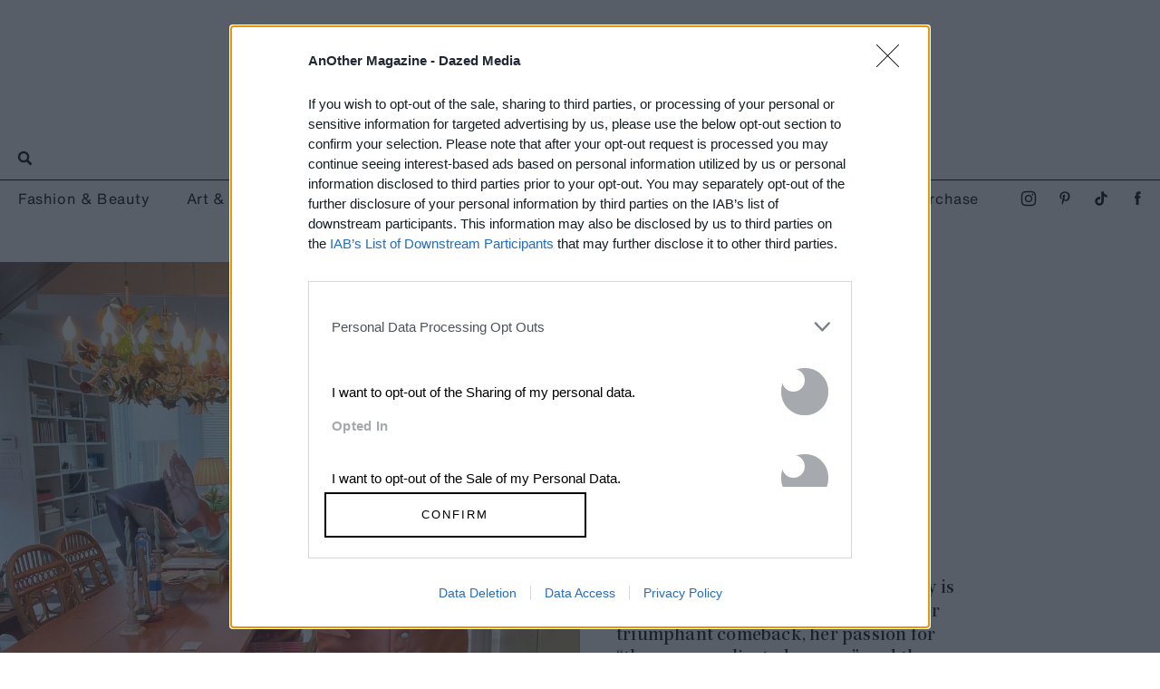

--- FILE ---
content_type: text/html; charset=utf-8
request_url: https://www.anothermag.com/article/ListJson?json=VJIsCyYhKNccgRVrOY4cRAZNk3kVhx1QDwunJ_o8XWkNgNBfsTmBFm8zRa8Rdq3NI_7woQOiBi3s9_iOikULkyBmPDcHq0Nlp3XE7DQo1U2MZC6DxgGJL2GVKRexUSSX8Q3sWxTsmGrfjHkOCWWM1uIpe_-BVvJKS4tRg_lz6KWS5H_lb59qCM7ewMjZ9zJoQYPNQBepUL3au5JKKV18KZCpX7vmoCobcYbXOy-fMk2oB7Ahfb2152mNvlSfpgsCyjXvARdilykBLZ1qsieIBt-n_6H8vGOL3cfUqN6olVU
body_size: 976
content:

<span class="article-list-header">
More Features</span><div class="article-list item-list" data-display-count=3><div class="article-list-item list-item" data-article-id="16883" data-publishdate="2026-01-20T12:32:00+00:00"><div class="article-list-item-link"><a href="/design-living/16883/ocean-vuong-favourite-books-writers-another-magazine" class="article-list-item-image"><span class="image-container" data-aspect-ratio-type="landscape" style="width:1500px;"><span class="preserve-aspect-ratio" style="padding-top:66.66%;"><img alt="Tommy Kha, Headtown (XII), Midtown Memphis, 2021" class="img" data-aspect-ratio="1.5" data-aspect-ratio-type="landscape" data-delay-load="docready" data-max-height="1000" data-max-width="1500" data-maxDevicePixelRatio="2" data-responsive-widths="200,320,355,480,640,786,900,1050,1280,1400,1500" data-src="https://images-prod.anothermag.com/320/0-825-1500-1000/azure/another-prod/460/8/468028.jpg" src="[data-uri]" style="width:1500px;"></img></span></span></a><div class="article-list-item-content"><span class="section"><a href="/design-living" class="section-link">Design &amp; Living</a></span><a href="/design-living/16883/ocean-vuong-favourite-books-writers-another-magazine" class="title" >A Reading List by Ocean Vuong: <span class='nowrap'>Part Two</span></a></div></div></div><div class="article-list-item list-item" data-article-id="16900" data-publishdate="2026-01-19T17:06:00+00:00"><div class="article-list-item-link"><a href="/fashion-beauty/16900/prada-menswear-autumn-winter-2026-show-review-miuccia-raf-simons-interview" class="article-list-item-image"><span class="image-container" data-aspect-ratio-type="landscape" style="width:2400px;"><span class="preserve-aspect-ratio" style="padding-top:66.66%;"><img alt="Prada Uomo FW26_close up and details (69)" class="img" data-aspect-ratio="1.5" data-aspect-ratio-type="landscape" data-delay-load="docready" data-max-height="1600" data-max-width="2400" data-maxDevicePixelRatio="2" data-responsive-widths="200,320,355,480,640,786,900,1050,1280,1400,1600,2000,2400" data-src="https://images-prod.anothermag.com/320/0-329-2400-1600/azure/another-prod/460/8/468271.jpg" src="[data-uri]" style="width:2400px;"></img></span></span></a><div class="article-list-item-content"><span class="section"><a href="/fashion-beauty" class="section-link">Fashion &amp; Beauty</a></span><a href="/fashion-beauty/16900/prada-menswear-autumn-winter-2026-show-review-miuccia-raf-simons-interview" class="title" >Miuccia Prada and Raf Simons Reinvent History for an <span class='nowrap'>Uncertain Future</span></a></div></div></div><div class="article-list-item list-item" data-article-id="16882" data-publishdate="2026-01-19T15:46:00+00:00"><div class="article-list-item-link"><a href="/design-living/16882/ocean-vuong-another-magazine-reading-list-favourite-books-writers-poems" class="article-list-item-image"><span class="image-container" data-aspect-ratio-type="landscape" style="width:1500px;"><span class="preserve-aspect-ratio" style="padding-top:66.66%;"><img alt="Tommy Kha, Tourist (Halloween Costume), East Memphis, 2021" class="img" data-aspect-ratio="1.5" data-aspect-ratio-type="landscape" data-delay-load="docready" data-max-height="1000" data-max-width="1500" data-maxDevicePixelRatio="2" data-responsive-widths="200,320,355,480,640,786,900,1050,1280,1400,1500" data-src="https://images-prod.anothermag.com/320/0-702-1500-1000/azure/another-prod/460/8/468020.jpg" src="[data-uri]" style="width:1500px;"></img></span></span></a><div class="article-list-item-content"><span class="section"><a href="/design-living" class="section-link">Design &amp; Living</a></span><a href="/design-living/16882/ocean-vuong-another-magazine-reading-list-favourite-books-writers-poems" class="title" >A Reading List by Ocean Vuong: <span class='nowrap'>Part One</span></a></div></div></div><div class="article-list-item list-item" data-article-id="16899" data-publishdate="2026-01-19T11:04:00+00:00"><div class="article-list-item-link"><a href="/fashion-beauty/16899/dsquared2-autumn-winter-2026-show-review-heated-rivalry-hudson-williams" class="article-list-item-image"><span class="image-container" data-aspect-ratio-type="landscape" style="width:1821px;"><span class="preserve-aspect-ratio" style="padding-top:66.66%;"><img alt="Dsquared2 Autumn/Winter 2026" class="img" data-aspect-ratio="1.5" data-aspect-ratio-type="landscape" data-delay-load="docready" data-max-height="1214" data-max-width="1821" data-maxDevicePixelRatio="2" data-responsive-widths="200,320,355,480,640,786,900,1050,1280,1400,1600,1821" data-src="https://images-prod.anothermag.com/320/0-70-1821-1214/azure/another-prod/460/8/468172.jpg" src="[data-uri]" style="width:1821px;"></img></span></span></a><div class="article-list-item-content"><span class="section"><a href="/fashion-beauty" class="section-link">Fashion &amp; Beauty</a></span><a href="/fashion-beauty/16899/dsquared2-autumn-winter-2026-show-review-heated-rivalry-hudson-williams" class="title" >Dsquared2 Makes the Case for <span class='nowrap'>Sexy Snowwear</span></a></div></div></div></div>
